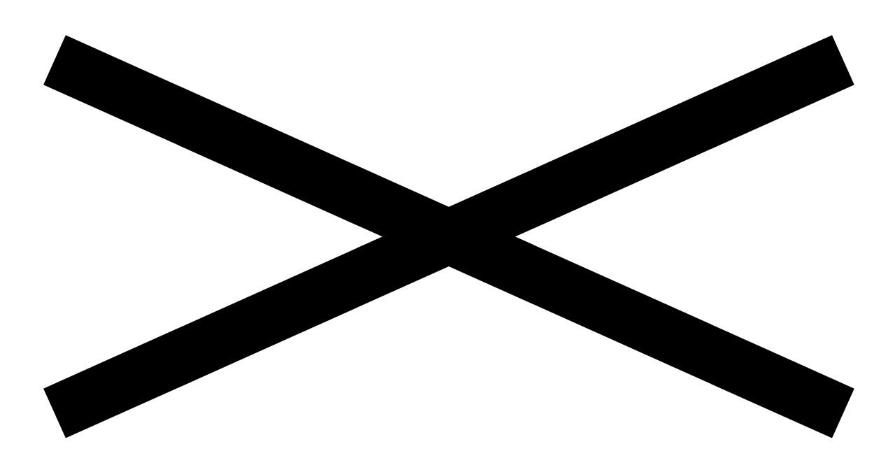

--- FILE ---
content_type: text/html; charset=utf-8
request_url: https://www.google.com/recaptcha/api2/aframe
body_size: 267
content:
<!DOCTYPE HTML><html><head><meta http-equiv="content-type" content="text/html; charset=UTF-8"></head><body><script nonce="XkT8NQXrIlND3N63cleg6w">/** Anti-fraud and anti-abuse applications only. See google.com/recaptcha */ try{var clients={'sodar':'https://pagead2.googlesyndication.com/pagead/sodar?'};window.addEventListener("message",function(a){try{if(a.source===window.parent){var b=JSON.parse(a.data);var c=clients[b['id']];if(c){var d=document.createElement('img');d.src=c+b['params']+'&rc='+(localStorage.getItem("rc::a")?sessionStorage.getItem("rc::b"):"");window.document.body.appendChild(d);sessionStorage.setItem("rc::e",parseInt(sessionStorage.getItem("rc::e")||0)+1);localStorage.setItem("rc::h",'1769195673169');}}}catch(b){}});window.parent.postMessage("_grecaptcha_ready", "*");}catch(b){}</script></body></html>